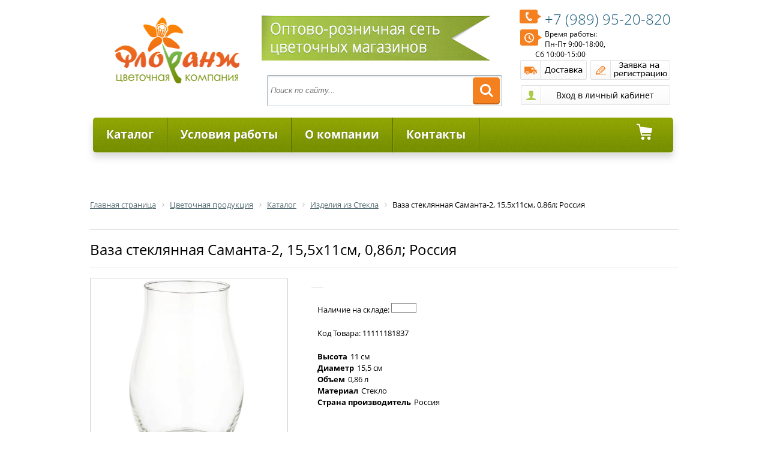

--- FILE ---
content_type: text/html
request_url: http://florangopt.ru/catalog/izdeliya_iz_stekla/vaza_steklyannaya_samanta_2_15_5kh11sm_0_86l_rossiya/
body_size: 13413
content:
<!DOCTYPE html>
<html xmlns="http://www.w3.org/1999/xhtml" xml:lang="ru" lang="ru">
<head>
	<meta http-equiv="X-UA-Compatible" content="IE=edge" />
	<meta name="viewport" content="user-scalable=no, initial-scale=1.0, maximum-scale=1.0, width=device-width">
	<link rel="shortcut icon" type="image/x-icon" href="/favicon.ico" />
	<link href='https://fonts.googleapis.com/css?family=Open+Sans:400,600&subset=cyrillic,latin' rel='stylesheet'>
	<meta http-equiv="Content-Type" content="text/html; charset=UTF-8" />
<meta name="robots" content="index, follow" />
<meta name="keywords" content="Ваза стеклянная Саманта-2, 15,5х11см, 0,86л; Россия, купить Ваза стеклянная Саманта-2, 15,5х11см, 0,86л; Россия, приобрести Ваза стеклянная Саманта-2, 15,5х11см, 0,86л; Россия, Ваза стеклянная Саманта-2, 15,5х11см, 0,86л; Россия в различных цветах, Ваза стеклянная Саманта-2, 15,5х11см, 0,86л; Россия от дистрибьютора" />
<meta name="description" content="Ваза стеклянная Саманта-2, 15,5х11см, 0,86л; Россия - ваза Саманта-2 155мм/110мм 1590 в магазине Флоранж" />
<meta http-equiv="Content-Type" content="text/html; charset=UTF-8" />
<meta name="robots" content="index, follow" />
<meta name="keywords" content="Ваза стеклянная Саманта-2, 15,5х11см, 0,86л; Россия, купить Ваза стеклянная Саманта-2, 15,5х11см, 0,86л; Россия, приобрести Ваза стеклянная Саманта-2, 15,5х11см, 0,86л; Россия, Ваза стеклянная Саманта-2, 15,5х11см, 0,86л; Россия в различных цветах, Ваза стеклянная Саманта-2, 15,5х11см, 0,86л; Россия от дистрибьютора" />
<meta name="description" content="Ваза стеклянная Саманта-2, 15,5х11см, 0,86л; Россия - ваза Саманта-2 155мм/110мм 1590 в магазине Флоранж" />
<script data-skip-moving="true">(function(w, d) {var v = w.frameCacheVars = {"CACHE_MODE":"HTMLCACHE","storageBlocks":[],"dynamicBlocks":{"login-line":"3c53cf9a701a","8k8aZS":"dd6bc1017a50","bx_cart_block":"46cba813ce12","Ci2eX8":"d41d8cd98f00"},"AUTO_UPDATE":true,"AUTO_UPDATE_TTL":120,"version":2};var inv = false;if (v.AUTO_UPDATE === false){if (v.AUTO_UPDATE_TTL && v.AUTO_UPDATE_TTL > 0){var lm = Date.parse(d.lastModified);if (!isNaN(lm)){var td = new Date().getTime();if ((lm + v.AUTO_UPDATE_TTL * 1000) >= td){w.frameRequestStart = false;w.preventAutoUpdate = true;return;}inv = true;}}else{w.frameRequestStart = false;w.preventAutoUpdate = true;return;}}var r = w.XMLHttpRequest ? new XMLHttpRequest() : (w.ActiveXObject ? new w.ActiveXObject("Microsoft.XMLHTTP") : null);if (!r) { return; }w.frameRequestStart = true;var m = v.CACHE_MODE; var l = w.location; var x = new Date().getTime();var q = "?bxrand=" + x + (l.search.length > 0 ? "&" + l.search.substring(1) : "");var u = l.protocol + "//" + l.host + l.pathname + q;r.open("GET", u, true);r.setRequestHeader("BX-ACTION-TYPE", "get_dynamic");r.setRequestHeader("X-Bitrix-Composite", "get_dynamic");r.setRequestHeader("BX-CACHE-MODE", m);r.setRequestHeader("BX-CACHE-BLOCKS", v.dynamicBlocks ? JSON.stringify(v.dynamicBlocks) : "");if (inv){r.setRequestHeader("BX-INVALIDATE-CACHE", "Y");}try { r.setRequestHeader("BX-REF", d.referrer || "");} catch(e) {}if (m === "APPCACHE"){r.setRequestHeader("BX-APPCACHE-PARAMS", JSON.stringify(v.PARAMS));r.setRequestHeader("BX-APPCACHE-URL", v.PAGE_URL ? v.PAGE_URL : "");}r.onreadystatechange = function() {if (r.readyState != 4) { return; }var a = r.getResponseHeader("BX-RAND");var b = w.BX && w.BX.frameCache ? w.BX.frameCache : false;if (a != x || !((r.status >= 200 && r.status < 300) || r.status === 304 || r.status === 1223 || r.status === 0)){var f = {error:true, reason:a!=x?"bad_rand":"bad_status", url:u, xhr:r, status:r.status};if (w.BX && w.BX.ready && b){BX.ready(function() {setTimeout(function(){BX.onCustomEvent("onFrameDataRequestFail", [f]);}, 0);});}w.frameRequestFail = f;return;}if (b){b.onFrameDataReceived(r.responseText);if (!w.frameUpdateInvoked){b.update(false);}w.frameUpdateInvoked = true;}else{w.frameDataString = r.responseText;}};r.send();var p = w.performance;if (p && p.addEventListener && p.getEntries && p.setResourceTimingBufferSize){var e = 'resourcetimingbufferfull';var h = function() {if (w.BX && w.BX.frameCache && w.BX.frameCache.frameDataInserted){p.removeEventListener(e, h);}else {p.setResourceTimingBufferSize(p.getEntries().length + 50);}};p.addEventListener(e, h);}})(window, document);</script>


<link href="/bitrix/js/ui/design-tokens/dist/ui.design-tokens.min.css?174278861223463"  rel="stylesheet" />
<link href="/bitrix/js/ui/fonts/opensans/ui.font.opensans.min.css?17391757562320"  rel="stylesheet" />
<link href="/bitrix/js/main/popup/dist/main.popup.bundle.min.css?174278885426589"  rel="stylesheet" />
<link href="/bitrix/templates/eshop_adapt_green/components/bitrix/catalog/flora/style.css?16705647281489"  rel="stylesheet" />
<link href="/bitrix/templates/eshop_adapt_green/components/bitrix/catalog/flora/bitrix/catalog.element/.default/style.css?167056472834055"  rel="stylesheet" />
<link href="/bitrix/templates/eshop_adapt_green/components/bitrix/catalog/flora/bitrix/catalog.element/.default/themes/green/style.css?16705647284974"  rel="stylesheet" />
<link href="/bitrix/components/bitrix/catalog.recommended.products/templates/.default/style.min.css?167056463226402"  rel="stylesheet" />
<link href="/bitrix/templates/eshop_adapt_green/components/bitrix/search.title/flora/style.css?16705647292984"  data-template-style="true"  rel="stylesheet" />
<link href="/bitrix/templates/eshop_adapt_green/components/bitrix/system.auth.form/flora/style.css?1670564729539"  data-template-style="true"  rel="stylesheet" />
<link href="/bitrix/templates/eshop_adapt_green/components/bitrix/system.auth.form/eshop_adapt_auth/style.css?16705647298646"  data-template-style="true"  rel="stylesheet" />
<link href="/bitrix/templates/eshop_adapt_green/components/bitrix/menu/catalog_florange/style.css?16705647289630"  data-template-style="true"  rel="stylesheet" />
<link href="/bitrix/templates/eshop_adapt_green/components/bitrix/menu/catalog_florange/themes/green/colors.css?16705647282180"  data-template-style="true"  rel="stylesheet" />
<link href="/bitrix/templates/eshop_adapt_green/components/bitrix/sale.basket.basket.rsline/menu_cart/style.css?16705647288979"  data-template-style="true"  rel="stylesheet" />
<link href="/bitrix/components/bitrix/breadcrumb/templates/.default/style.min.css?1670564631467"  data-template-style="true"  rel="stylesheet" />
<link href="/bitrix/components/bitrix/catalog.viewed.products/templates/.default/style.min.css?167056463228208"  data-template-style="true"  rel="stylesheet" />
<link href="/bitrix/templates/eshop_adapt_green/components/bitrix/menu/bottom_menu/style.css?16705647281688"  data-template-style="true"  rel="stylesheet" />
<link href="/bitrix/templates/eshop_adapt_green/styles.css?169708388812790"  data-template-style="true"  rel="stylesheet" />
<link href="/bitrix/templates/eshop_adapt_green/template_styles.css?169708388831633"  data-template-style="true"  rel="stylesheet" />
<script>if(!window.BX)window.BX={};if(!window.BX.message)window.BX.message=function(mess){if(typeof mess==='object'){for(let i in mess) {BX.message[i]=mess[i];} return true;}};</script>
<script>(window.BX||top.BX).message({"JS_CORE_LOADING":"Загрузка...","JS_CORE_NO_DATA":"- Нет данных -","JS_CORE_WINDOW_CLOSE":"Закрыть","JS_CORE_WINDOW_EXPAND":"Развернуть","JS_CORE_WINDOW_NARROW":"Свернуть в окно","JS_CORE_WINDOW_SAVE":"Сохранить","JS_CORE_WINDOW_CANCEL":"Отменить","JS_CORE_WINDOW_CONTINUE":"Продолжить","JS_CORE_H":"ч","JS_CORE_M":"м","JS_CORE_S":"с","JSADM_AI_HIDE_EXTRA":"Скрыть лишние","JSADM_AI_ALL_NOTIF":"Показать все","JSADM_AUTH_REQ":"Требуется авторизация!","JS_CORE_WINDOW_AUTH":"Войти","JS_CORE_IMAGE_FULL":"Полный размер"});</script>

<script src="/bitrix/js/main/core/core.min.js?1742788890225353"></script>

<script>BX.Runtime.registerExtension({"name":"main.core","namespace":"BX","loaded":true});</script>
<script>BX.setJSList(["\/bitrix\/js\/main\/core\/core_ajax.js","\/bitrix\/js\/main\/core\/core_promise.js","\/bitrix\/js\/main\/polyfill\/promise\/js\/promise.js","\/bitrix\/js\/main\/loadext\/loadext.js","\/bitrix\/js\/main\/loadext\/extension.js","\/bitrix\/js\/main\/polyfill\/promise\/js\/promise.js","\/bitrix\/js\/main\/polyfill\/find\/js\/find.js","\/bitrix\/js\/main\/polyfill\/includes\/js\/includes.js","\/bitrix\/js\/main\/polyfill\/matches\/js\/matches.js","\/bitrix\/js\/ui\/polyfill\/closest\/js\/closest.js","\/bitrix\/js\/main\/polyfill\/fill\/main.polyfill.fill.js","\/bitrix\/js\/main\/polyfill\/find\/js\/find.js","\/bitrix\/js\/main\/polyfill\/matches\/js\/matches.js","\/bitrix\/js\/main\/polyfill\/core\/dist\/polyfill.bundle.js","\/bitrix\/js\/main\/core\/core.js","\/bitrix\/js\/main\/polyfill\/intersectionobserver\/js\/intersectionobserver.js","\/bitrix\/js\/main\/lazyload\/dist\/lazyload.bundle.js","\/bitrix\/js\/main\/polyfill\/core\/dist\/polyfill.bundle.js","\/bitrix\/js\/main\/parambag\/dist\/parambag.bundle.js"]);
</script>
<script>BX.Runtime.registerExtension({"name":"ui.dexie","namespace":"BX.Dexie3","loaded":true});</script>
<script>BX.Runtime.registerExtension({"name":"ls","namespace":"window","loaded":true});</script>
<script>BX.Runtime.registerExtension({"name":"fx","namespace":"window","loaded":true});</script>
<script>BX.Runtime.registerExtension({"name":"fc","namespace":"window","loaded":true});</script>
<script>BX.Runtime.registerExtension({"name":"jquery","namespace":"window","loaded":true});</script>
<script>BX.Runtime.registerExtension({"name":"ui.design-tokens","namespace":"window","loaded":true});</script>
<script>BX.Runtime.registerExtension({"name":"ui.fonts.opensans","namespace":"window","loaded":true});</script>
<script>BX.Runtime.registerExtension({"name":"main.popup","namespace":"BX.Main","loaded":true});</script>
<script>BX.Runtime.registerExtension({"name":"popup","namespace":"window","loaded":true});</script>
<script type="extension/settings" data-extension="currency.currency-core">{"region":"ru"}</script>
<script>BX.Runtime.registerExtension({"name":"currency.currency-core","namespace":"BX.Currency","loaded":true});</script>
<script>BX.Runtime.registerExtension({"name":"currency","namespace":"window","loaded":true});</script>
<script>(window.BX||top.BX).message({"LANGUAGE_ID":"ru","FORMAT_DATE":"DD.MM.YYYY","FORMAT_DATETIME":"DD.MM.YYYY HH:MI:SS","COOKIE_PREFIX":"FLORANG_SM","SERVER_TZ_OFFSET":"10800","UTF_MODE":"Y","SITE_ID":"s1","SITE_DIR":"\/"});</script>


<script src="/bitrix/js/ui/dexie/dist/dexie3.bundle.min.js?174278856588274"></script>
<script src="/bitrix/js/main/core/core_ls.min.js?17427888542683"></script>
<script src="/bitrix/js/main/core/core_fx.min.js?16705646549768"></script>
<script src="/bitrix/js/main/core/core_frame_cache.min.js?174278885411132"></script>
<script src="/bitrix/js/main/jquery/jquery-1.12.4.min.js?167056465797163"></script>
<script src="/bitrix/js/main/rsasecurity.min.js?167056465713967"></script>
<script src="/bitrix/js/main/popup/dist/main.popup.bundle.min.js?174278885465924"></script>
<script src="/bitrix/js/currency/currency-core/dist/currency-core.bundle.min.js?17427884224569"></script>
<script src="/bitrix/js/currency/core_currency.min.js?1742788422835"></script>


<script src="/bitrix/templates/eshop_adapt_green/script.js?16705647291634"></script>
<script src="/bitrix/components/bitrix/search.title/script.min.js?17442576746543"></script>
<script src="/bitrix/templates/eshop_adapt_green/components/bitrix/menu/catalog_florange/script.js?16705647285310"></script>
<script src="/bitrix/templates/eshop_adapt_green/components/bitrix/sale.basket.basket.rsline/menu_cart/script.js?16705647284656"></script>
<script src="/bitrix/components/bitrix/catalog.viewed.products/templates/.default/script.min.js?167056463221271"></script>
<script src="/bitrix/templates/eshop_adapt_green/components/bitrix/catalog/flora/bitrix/catalog.element/.default/script.js?167056472872229"></script>

	<link rel="stylesheet" href="/bitrix/templates/eshop_adapt_green/colors.css?16705647298575" />
		<title>Каталог Ваза стеклянная Саманта-2, 15,5х11см, 0,86л; Россия от магазина Флоранж</title>
</head>
<body>
<div id="panel"></div>
<div class="wrap" id="bx_eshop_wrap">
	<div class="header_wrap">
		<div class="header_wrap_container">
			<div class="header_inner" style="980px;">
				
									<a class="site_title" href="/" itemprop = "name">
					&nbsp;&nbsp;<img width="208" alt="logo.png" src="/upload/medialibrary/07c/07c7e14d77106c4134663902353cfaf2.png" height="120" title="Цветочная Компания Флоранж"><br>					</a>
				    
				 <div class="header_inner_container_one">
					
						<img width="412" alt="lenta.png" src="/upload/medialibrary/796/7969d6da6f783c4c6fc6433f3a4db9cc.png" height="80" title="Оптово-розничная сеть Флоранж Уфа"><br>						
						<div id="search" class="bx_search_container">
	<form action="/catalog/">
		<div class="bx_field">
			<input id="title-search-input" type="text" name="q" value="" autocomplete="off" placeholder="Поиск по сайту..." class="bx_input_text"/>
			<input name="s" type="submit" value="" class="bx_input_submit"/>
		</div>
	</form>
</div>
<script>
	BX.ready(function(){
		new JCTitleSearch({
			'AJAX_PAGE' : '/catalog/izdeliya_iz_stekla/vaza_steklyannaya_samanta_2_15_5kh11sm_0_86l_rossiya/',
			'CONTAINER_ID': 'search',
			'INPUT_ID': 'title-search-input',
			'MIN_QUERY_LEN': 2
		});
	});
</script>


				</div>

				<div class="header_inner_container_two">
					<div class="header_inner_include_aria">
							<span style="display: inline-block;padding-top: 7px;"><a style="text-decoration: none;" href="/about/contacts/" itemprop = "telephone">
							<span class="rs_tel"><img src="/upload/medialibrary/1b3/1b3bd3f0be9afd94c7103f1a6cb980d6.png" title="Телефон" alt="Телефон" align="left">+7 (989)  95-20-820 </span></a>
							</span>
							<img alt="Время работы" src="/upload/medialibrary/5f5/5f5959097593b0215e54ce25acee9297.png" title="Время работы" align="left">Время работы: <br>
 Пн-Пт 9:00-18:00, <br>
&nbsp;&nbsp;&nbsp;&nbsp;&nbsp;&nbsp;&nbsp;&nbsp;&nbsp; Сб 10:00-15:00&nbsp; <br>
 <a href="/about/delivery/" class="but_dost"></a> <a href="/zayavka-na-registratsiyu.php" class="but_regist"></a>							
							
<script>
top.BX.defer(top.rsasec_form_bind)({"formid":"system_auth_form6zOYVN","key":{"M":"vSHb8fnkL3dbVwCFSPyb6Jzul1RZwkf68Orgg36oZLwaJ6jh2MCkB3NuzzLbF4ZUX0Uxp1pJeLoCDP8Byvh5JDmdQlG1iRPaJQJjDJPd5x51Im0jiXmBbNI5FRIsj9u8ZVZrPf02eQ26tpXeeqmsP7eak7gUnOUZgQGYncp316M=","E":"AQAB","chunk":128},"rsa_rand":"4ka0l4aj7ss8jleuo4a7","params":["USER_PASSWORD"]});
</script>
<div class="bx_login_block">
	<span id="login-line">
			<span id="login_stat_line">
			<a class="bx_login_top_inline_link" href="javascript:void(0)" onclick="openAuthorizePopup()">Войти</a>
							<a class="bx_login_top_inline_link" href="/login/?register=yes&amp;backurl=%2Fcatalog%2Fizdeliya_iz_stekla%2Fvaza_steklyannaya_samanta_2_15_5kh11sm_0_86l_rossiya%2F" >Регистрация</a>
					</span>

		<script>
			var userName = BX.localStorage.get("eshop_user_name");

			if (userName)
			{
				setTimeout(function(){
					BX("login_stat_line").innerHTML = "";
					BX("login_stat_line").appendChild(BX.create("a",
						{
							text:userName,
							attrs:{className:"bx_login_top_inline_link", href:""}
						}
					));
					BX("login_stat_line").appendChild(BX.create("a",
						{
							html:"Выйти",
							attrs:{className:"bx_login_top_inline_link", href:"/catalog/izdeliya_iz_stekla/vaza_steklyannaya_samanta_2_15_5kh11sm_0_86l_rossiya/?logout=yes"}
						}
					));
				}, 1);
			}
		</script>
		</span>
</div>


<div id="bx_auth_popup_form" style="display:none;" class="bx_login_popup_form">
	
<script>
top.BX.defer(top.rsasec_form_bind)({"formid":"system_auth_formPqgS8z","key":{"M":"vSHb8fnkL3dbVwCFSPyb6Jzul1RZwkf68Orgg36oZLwaJ6jh2MCkB3NuzzLbF4ZUX0Uxp1pJeLoCDP8Byvh5JDmdQlG1iRPaJQJjDJPd5x51Im0jiXmBbNI5FRIsj9u8ZVZrPf02eQ26tpXeeqmsP7eak7gUnOUZgQGYncp316M=","E":"AQAB","chunk":128},"rsa_rand":"4ka0l4aj7ss8jleuo4a7","params":["USER_PASSWORD"]});
</script>
<div id="bxdynamic_8k8aZS_start" style="display:none"></div><div class="login_page">
		
	<form name="system_auth_formPqgS8z" method="post" target="_top" action="/auth/" class="bx_auth_form">
		<input type="hidden" name="AUTH_FORM" value="Y" />
		<input type="hidden" name="TYPE" value="AUTH" />
				<input type="hidden" name="backurl" value="/catalog/izdeliya_iz_stekla/vaza_steklyannaya_samanta_2_15_5kh11sm_0_86l_rossiya/" />
				
		<strong>Войти</strong><br>
		<input class="input_text_style" type="text" name="USER_LOGIN" maxlength="255" value="" /><br><br>
		<strong>Пароль:</strong><br>
		<input class="input_text_style" type="password" name="USER_PASSWORD" maxlength="255" /><br>

				<span style="display:block;height:7px;"></span>
					<span class="rememberme"><input type="checkbox" id="USER_REMEMBER" name="USER_REMEMBER" value="Y" checked/>Запомнить меня</span>
		
		<br><br><input type="submit" name="Login" class="bt_blue big shadow" value="Войти" />
	</form>
</div>
<script type="text/javascript">
try{document.form_auth.USER_LOGIN.focus();}catch(e){}
</script>

<div id="bxdynamic_8k8aZS_end" style="display:none"></div></div>

<script>
	function openAuthorizePopup()
	{
		var authPopup = BX.PopupWindowManager.create("AuthorizePopup", null, {
			autoHide: true,
			//	zIndex: 0,
			offsetLeft: 0,
			offsetTop: 0,
			overlay : true,
			draggable: {restrict:true},
			closeByEsc: true,
			closeIcon: { right : "12px", top : "10px"},
			content: '<div style="width:400px;height:400px; text-align: center;"><span style="position:absolute;left:50%; top:50%"><img src="/bitrix/templates/eshop_adapt_green/components/bitrix/system.auth.form/flora/images/wait.gif"/></span></div>',
			events: {
				onAfterPopupShow: function()
				{
					this.setContent(BX("bx_auth_popup_form"));
				}
			}
		});

		authPopup.show();
	}
</script>
					</div>
				</div>

				<div class="clb"></div>


												<div class="bx_horizontal_menu_advaced bx_green" id="catalog_menu_LkGdQn" style="width: 967px;">
	<ul id="ul_catalog_menu_LkGdQn">
	     <!-- first level-->
				<li onmouseover="BX.CatalogMenu.itemOver(this);" onmouseout="BX.CatalogMenu.itemOut(this)" class="bx_hma_one_lvl  dropdown">
			
									<a href="#" class="rs_link_menu first_link" >
								Каталог						</a>
				     
	
				
				
								<div class="bx_children_container b3 animate">
								<div class="bx_children_block">
					<ul>
					  <!-- second level-->
						<li class="parent">
							<a  href="/catalog/upakovochnye_materialy/"  class="mn_upakovochnye_materialy"   >
							
    															
								Упаковочные Материалы							</a>
													<ul>
								<!-- third level-->
								<li style="margin-left: -20px;">
									<a href="/catalog/sumki_korobki_dekorativnye_yashchiki/"  data-picture="">
										Сумки, коробки, декоративные ящики									</a>
								</li>
								<!-- third level-->
								<li style="margin-left: -20px;">
									<a href="/catalog/lenty/"  data-picture="">
										Ленты									</a>
								</li>
								<!-- third level-->
								<li style="margin-left: -20px;">
									<a href="/catalog/pakety/"  data-picture="">
										Пакеты									</a>
								</li>
								<!-- third level-->
								<li style="margin-left: -20px;">
									<a href="/catalog/rulony/"  data-picture="">
										Рулоны									</a>
								</li>
								<!-- third level-->
								<li style="margin-left: -20px;">
									<a href="/catalog/karkasy_manzhetki/"  data-picture="">
										Каркасы Манжетки									</a>
								</li>
														</ul>
												</li>
					  <!-- second level-->
						<li class="parent">
							<a  href="/catalog/izdeliya_iz_stekla/"  class="mn_izdeliya_iz_stekla"   >
							
    															
								Изделия из Стекла							</a>
													<ul>
								<!-- third level-->
								<li style="margin-left: -20px;">
									<a href="/catalog/kashpo_gorshki/"  data-picture="">
										Кашпо, горшки									</a>
								</li>
								<!-- third level-->
								<li style="margin-left: -20px;">
									<a href="/catalog/vazy/"  data-picture="">
										Вазы									</a>
								</li>
								<!-- third level-->
								<li style="margin-left: -20px;">
									<a href="/catalog/steklo_v_metalle/"  data-picture="">
										Стекло в металле									</a>
								</li>
								<!-- third level-->
								<li style="margin-left: -20px;">
									<a href="/catalog/prochee_steklo/"  data-picture="">
										Прочее стекло									</a>
								</li>
														</ul>
												</li>
					  <!-- second level-->
						<li class="parent">
							<a  href="/catalog/izdeliya_iz_keramiki/"  class="mn_izdeliya_iz_keramiki"   >
							
    															
								Изделия из Керамики							</a>
													<ul>
								<!-- third level-->
								<li style="margin-left: -20px;">
									<a href="/catalog/kashpo/"  data-picture="">
										Кашпо									</a>
								</li>
								<!-- third level-->
								<li style="margin-left: -20px;">
									<a href="/catalog/gorshki/"  data-picture="">
										Горшки									</a>
								</li>
								<!-- third level-->
								<li style="margin-left: -20px;">
									<a href="/catalog/vazy_1/"  data-picture="">
										Вазы									</a>
								</li>
														</ul>
												</li>
					  <!-- second level-->
						<li class="parent">
							<a  href="/catalog/izdeliya_iz_plastika/"  class="mn_izdeliya_iz_plastika"   >
							
    															
								Изделия из Пластика							</a>
													<ul>
								<!-- third level-->
								<li style="margin-left: -20px;">
									<a href="/catalog/kashpo_gorshki_1/"  data-picture="">
										Кашпо, горшки									</a>
								</li>
								<!-- third level-->
								<li style="margin-left: -20px;">
									<a href="/catalog/vazony/"  data-picture="">
										Вазоны									</a>
								</li>
								<!-- third level-->
								<li style="margin-left: -20px;">
									<a href="/catalog/balkonnye_yashchiki/"  data-picture="">
										Балконные Ящики									</a>
								</li>
														</ul>
												</li>
										</ul>
				</div>
								<div class="bx_children_block">
					<ul>
					  <!-- second level-->
						<li class="parent">
							<a  href="/catalog/aksessuary_i_instrumenty_dlya_floristov/"  class="mn_aksessuary_i_instrumenty_dlya_floristov"   >
							
    															
								Аксессуары и Инструменты для Флористов							</a>
													<ul>
								<!-- third level-->
								<li style="margin-left: -20px;">
									<a href="/catalog/sypuchiy_material/"  data-picture="">
										Сыпучий материал									</a>
								</li>
								<!-- third level-->
								<li style="margin-left: -20px;">
									<a href="/catalog/vstavki_prishchepki_lipuchki/"  data-picture="">
										Вставки, Прищепки, Липучки									</a>
								</li>
								<!-- third level-->
								<li style="margin-left: -20px;">
									<a href="/catalog/busy_bulavki/"  data-picture="">
										Бусы, Булавки									</a>
								</li>
								<!-- third level-->
								<li style="margin-left: -20px;">
									<a href="/catalog/floristicheskiy_dekor/"  data-picture="">
										Флористический Декор									</a>
								</li>
								<!-- third level-->
								<li style="margin-left: -20px;">
									<a href="/catalog/piaflor_portbuketnitsy/"  data-picture="">
										Пиафлор, портбукетницы									</a>
								</li>
								<!-- third level-->
								<li style="margin-left: -20px;">
									<a href="/catalog/instrumenty_dlya_floristov/"  data-picture="">
										Инструменты для флористов									</a>
								</li>
								<!-- third level-->
								<li style="margin-left: -20px;">
									<a href="/catalog/kraska_dlya_tsvetov/"  data-picture="">
										Краска для цветов									</a>
								</li>
								<!-- third level-->
								<li style="margin-left: -20px;">
									<a href="/catalog/raskhodnye_materialy_dlya_floristov/"  data-picture="">
										Расходные материалы для флористов									</a>
								</li>
								<!-- third level-->
								<li style="margin-left: -20px;">
									<a href="/catalog/suveniry_igrushki_iskusstvennye_tsvety_otkrytki/"  data-picture="">
										Сувениры, игрушки, искусственные цветы, открытки									</a>
								</li>
								<!-- third level-->
								<li style="margin-left: -20px;">
									<a href="/catalog/novyy_god/"  data-picture="">
										Новый год									</a>
								</li>
														</ul>
												</li>
					  <!-- second level-->
						<li class="parent">
							<a  href="/catalog/posadochnyy_material/"  class="mn_posadochnyy_material"   >
							
    															
								Посадочный Материал							</a>
													<ul>
								<!-- third level-->
								<li style="margin-left: -20px;">
									<a href="/catalog/gazony/"  data-picture="">
										Газоны									</a>
								</li>
								<!-- third level-->
								<li style="margin-left: -20px;">
									<a href="/catalog/rassada/"  data-picture="">
										Рассада									</a>
								</li>
								<!-- third level-->
								<li style="margin-left: -20px;">
									<a href="/catalog/semena_ovoshchi/"  data-picture="">
										Семена Овощи									</a>
								</li>
								<!-- third level-->
								<li style="margin-left: -20px;">
									<a href="/catalog/semena_tsvety/"  data-picture="">
										Семена Цветы									</a>
								</li>
								<!-- third level-->
								<li style="margin-left: -20px;">
									<a href="/catalog/semena_zelen/"  data-picture="">
										Семена Зелень									</a>
								</li>
														</ul>
												</li>
					  <!-- second level-->
						<li class="parent">
							<a  href="/catalog/pletenye_izdeliya/"  class="mn_pletenye_izdeliya"   >
							
    															
								Плетеные Изделия							</a>
													<ul>
								<!-- third level-->
								<li style="margin-left: -20px;">
									<a href="/catalog/kashpo_1/"  data-picture="">
										Кашпо									</a>
								</li>
								<!-- third level-->
								<li style="margin-left: -20px;">
									<a href="/catalog/korziny/"  data-picture="">
										Корзины									</a>
								</li>
														</ul>
												</li>
										</ul>
				</div>
								<div class="bx_children_block">
					<ul>
					  <!-- second level-->
						<li class="parent">
							<a  href="/catalog/tovary_dlya_doma/"  class="mn_tovary_dlya_doma"   >
							
    															
								Товары Для Дома							</a>
													<ul>
								<!-- third level-->
								<li style="margin-left: -20px;">
									<a href="/catalog/grunty/"  data-picture="">
										Грунты									</a>
								</li>
								<!-- third level-->
								<li style="margin-left: -20px;">
									<a href="/catalog/udobreniya/"  data-picture="">
										Удобрения									</a>
								</li>
								<!-- third level-->
								<li style="margin-left: -20px;">
									<a href="/catalog/sredstva_zashchity/"  data-picture="">
										Средства Защиты									</a>
								</li>
								<!-- third level-->
								<li style="margin-left: -20px;">
									<a href="/catalog/drenazhi/"  data-picture="">
										Дренажи									</a>
								</li>
								<!-- third level-->
								<li style="margin-left: -20px;">
									<a href="/catalog/opory/"  data-picture="">
										Опоры									</a>
								</li>
								<!-- third level-->
								<li style="margin-left: -20px;">
									<a href="/catalog/substraty/"  data-picture="">
										Субстраты									</a>
								</li>
								<!-- third level-->
								<li style="margin-left: -20px;">
									<a href="/catalog/podstavki_dlya_tsvetov/"  data-picture="">
										Подставки для Цветов									</a>
								</li>
								<!-- third level-->
								<li style="margin-left: -20px;">
									<a href="/catalog/opryskivateli_leyki/"  data-picture="">
										Опрыскиватели, лейки									</a>
								</li>
														</ul>
												</li>
					  <!-- second level-->
						<li class="parent">
							<a  href="/catalog/tovary_dlya_sada/"  class="mn_tovary_dlya_sada"   >
							
    															
								Товары Для сада							</a>
													<ul>
								<!-- third level-->
								<li style="margin-left: -20px;">
									<a href="/catalog/grunty_1/"  data-picture="">
										Грунты									</a>
								</li>
								<!-- third level-->
								<li style="margin-left: -20px;">
									<a href="/catalog/udobreniya_1/"  data-picture="">
										Удобрения									</a>
								</li>
								<!-- third level-->
								<li style="margin-left: -20px;">
									<a href="/catalog/sredstva_zashchity_1/"  data-picture="">
										Средства Защиты									</a>
								</li>
								<!-- third level-->
								<li style="margin-left: -20px;">
									<a href="/catalog/torfyanye_gorshki/"  data-picture="">
										Торфяные горшки									</a>
								</li>
								<!-- third level-->
								<li style="margin-left: -20px;">
									<a href="/catalog/sadovyy_inventar_i_instrumenty/"  data-picture="">
										Садовый инвентарь и инструменты									</a>
								</li>
														</ul>
												</li>
										</ul>
				</div>
												<div style="clear: both;"></div>
			</div>
				 
		</li>
	     <!-- first level-->
				<li onmouseover="BX.CatalogMenu.itemOver(this);" onmouseout="BX.CatalogMenu.itemOut(this)" class="bx_hma_one_lvl ">
			
									<a href="/about/usloviya-raboty/"  class="rs_link_menu" >
							Условия работы						</a>
			    	 
	
				
				
							 
		</li>
	     <!-- first level-->
				<li onmouseover="BX.CatalogMenu.itemOver(this);" onmouseout="BX.CatalogMenu.itemOut(this)" class="bx_hma_one_lvl ">
			
									<a href="/about/"  class="rs_link_menu" >
							О компании						</a>
			    	 
	
				
				
							 
		</li>
	     <!-- first level-->
				<li onmouseover="BX.CatalogMenu.itemOver(this);" onmouseout="BX.CatalogMenu.itemOut(this)" class="bx_hma_one_lvl ">
			
									<a href="/about/contacts/"  class="rs_link_menu" >
							Контакты						</a>
			    	 
	
				
				
							 
		</li>
		</ul>
	<div class="bx_hma_one_lvl rs_cart">
	
<script>
	var bx_cart_block1 = new BitrixSmallCart;
</script>

<a id="bx_cart_block1"  href="/personal/cart/" class="basket_menu rs_link_menu last_link">
	


	
	<span>
					0 товаров			На сумму						0 руб.						</span>
	
</a>

<script>
	bx_cart_block1.siteId       = 's1';
	bx_cart_block1.cartId       = 'bx_cart_block1';
	bx_cart_block1.ajaxPath     = '/bitrix/components/bitrix/sale.basket.basket.rsline/ajax.php';
	bx_cart_block1.templateName = 'menu_cart';
	bx_cart_block1.arParams     =  {'PATH_TO_BASKET':'/personal/cart/','PATH_TO_PERSONAL':'/personal/','SHOW_PERSONAL_LINK':'N','SHOW_NUM_PRODUCTS':'Y','SHOW_TOTAL_PRICE':'Y','SHOW_PRODUCTS':'N','POSITION_FIXED':'N','SHOW_EMPTY_VALUES':'Y','SHOW_AUTHOR':'N','PATH_TO_REGISTER':'/login/','PATH_TO_PROFILE':'/personal/','CACHE_TYPE':'A','PATH_TO_ORDER':'={SITE_DIR.&quot;personal/order/make/&quot;}','SHOW_DELAY':'Y','SHOW_NOTAVAIL':'Y','SHOW_SUBSCRIBE':'Y','SHOW_IMAGE':'Y','SHOW_PRICE':'Y','SHOW_SUMMARY':'Y','POSITION_VERTICAL':'top','POSITION_HORIZONTAL':'right','AJAX':'N','~PATH_TO_BASKET':'/personal/cart/','~PATH_TO_PERSONAL':'/personal/','~SHOW_PERSONAL_LINK':'N','~SHOW_NUM_PRODUCTS':'Y','~SHOW_TOTAL_PRICE':'Y','~SHOW_PRODUCTS':'N','~POSITION_FIXED':'N','~SHOW_EMPTY_VALUES':'Y','~SHOW_AUTHOR':'N','~PATH_TO_REGISTER':'/login/','~PATH_TO_PROFILE':'/personal/','~CACHE_TYPE':'A','~PATH_TO_ORDER':'={SITE_DIR.\"personal/order/make/\"}','~SHOW_DELAY':'Y','~SHOW_NOTAVAIL':'Y','~SHOW_SUBSCRIBE':'Y','~SHOW_IMAGE':'Y','~SHOW_PRICE':'Y','~SHOW_SUMMARY':'Y','~POSITION_VERTICAL':'top','~POSITION_HORIZONTAL':'right','~AJAX':'N','cartId':'bx_cart_block1'};
	bx_cart_block1.closeMessage = 'Скрыть';
	bx_cart_block1.openMessage  = 'Раскрыть';
	bx_cart_block1.activate();
</script>
	</div>
						
	<div style="clear: both;"></div>
</div>



<script>
	BX.ready(function () {
		window.obj_catalog_menu_LkGdQn = new BX.Main.Menu.CatalogHorizontal('catalog_menu_LkGdQn');
	});
</script>											

			</div>  <!-- //header_inner -->
			

		</div> <!-- //header_wrap_container -->
	</div> <!-- //header_wrap -->

		
	<div class="workarea_wrap">
		<div class="worakarea_wrap_container workarea grid">
			<div id="navigation">
				<link href="/bitrix/css/main/font-awesome.css?167056464428777" rel="stylesheet" />
<div class="bx-breadcrumb" itemscope itemtype="http://schema.org/BreadcrumbList">
			<div class="bx-breadcrumb-item" id="bx_breadcrumb_0" itemprop="itemListElement" itemscope itemtype="http://schema.org/ListItem">
				
				<a href="/" title="Главная страница" itemprop="item">
					<span itemprop="name">Главная страница</span>
				</a>
				<meta itemprop="position" content="1" />
			</div>
			<div class="bx-breadcrumb-item" id="bx_breadcrumb_1" itemprop="itemListElement" itemscope itemtype="http://schema.org/ListItem">
				<i class="fa fa-angle-right"></i>
				<a href="/catalog/" title="Цветочная продукция" itemprop="item">
					<span itemprop="name">Цветочная продукция</span>
				</a>
				<meta itemprop="position" content="2" />
			</div>
			<div class="bx-breadcrumb-item" id="bx_breadcrumb_2" itemprop="itemListElement" itemscope itemtype="http://schema.org/ListItem">
				<i class="fa fa-angle-right"></i>
				<a href="/catalog/katalog/" title="Каталог" itemprop="item">
					<span itemprop="name">Каталог</span>
				</a>
				<meta itemprop="position" content="3" />
			</div>
			<div class="bx-breadcrumb-item" id="bx_breadcrumb_3" itemprop="itemListElement" itemscope itemtype="http://schema.org/ListItem">
				<i class="fa fa-angle-right"></i>
				<a href="/catalog/izdeliya_iz_stekla/" title="Изделия из Стекла" itemprop="item">
					<span itemprop="name">Изделия из Стекла</span>
				</a>
				<meta itemprop="position" content="4" />
			</div>
			<div class="bx-breadcrumb-item">
				<i class="fa fa-angle-right"></i>
				<span>Ваза стеклянная Саманта-2, 15,5х11см, 0,86л; Россия</span>
			</div><div style="clear:both"></div></div>			</div>
			<div class="bx_content_section">
								<h1></h1>
				<div class="bx_item_detail bx_green" id="bx_117848907_224634">
<div class="bx_item_title"><h1><span>Ваза стеклянная Саманта-2, 15,5х11см, 0,86л; Россия</span></h1></div>
	<div class="bx_item_container">
		<div class="bx_lt">
<div class="bx_item_slider" id="bx_117848907_224634_big_slider">
	<div class="bx_bigimages" id="bx_117848907_224634_bigimg_cont">
	<div class="bx_bigimages_imgcontainer">
	<img id="bx_117848907_224634_pict" src="/upload/dev2fun.imagecompress/webp/iblock/1e6/la1leao35h7e126tmrzi1s1crn4zkxir/vaza_steklyannaya_samanta_2_15_5kh11sm_0_86l_rossiya.webp" alt="картинка Ваза стеклянная Саманта-2, 15,5х11см, 0,86л; Россия от магазина Флоранж" title="Ваза стеклянная Саманта-2, 15,5х11см, 0,86л; Россия">



	</div>
	</div>
	<div class="bx_slider_conteiner" id="bx_117848907_224634_slider_cont">
	<div class="bx_slider_scroller_container">
	<div class="bx_slide">
	<ul style="width: 100%;" id="bx_117848907_224634_slider_list">
	<li data-value="56653261" style="width: 20%; padding-top: 20%;"><span class="cnt"><span class="cnt_item" style="background-image:url('/upload/dev2fun.imagecompress/webp/iblock/1e6/la1leao35h7e126tmrzi1s1crn4zkxir/vaza_steklyannaya_samanta_2_15_5kh11sm_0_86l_rossiya.webp');"></span></span></li>
	</ul>
	</div>
	<div class="bx_slide_left" id="bx_117848907_224634_slider_left" style="display: none;"></div>
	<div class="bx_slide_right" id="bx_117848907_224634_slider_right" style="display: none;"></div>
	</div>
	</div>





</div>
		</div>
		<div class="bx_rt">
<div class="item_price">
	<div class="item_old_price" id="bx_117848907_224634_old_price" style="display: none"></div>
	<div class="item_current_price" id="bx_117848907_224634_price">
  </div>
	<div class="item_economy_price" id="bx_117848907_224634_price_discount" style="display: none"></div>
</div>

<div class="item_info_section">
</div>
<div class="item_info_section">

	 
				  <div class="bx_catalog_quantity">Наличие на складе: <a href="/catalog/izdeliya_iz_stekla/vaza_steklyannaya_samanta_2_15_5kh11sm_0_86l_rossiya/" class="rs_empty" title="Нет в наличии"></a></div> 
				      <br/>
		
		
		<span id="bx_117848907_224634_not_avail" class="bx_notavailable" style="display: none;">нет на складе</span>

	</div>
<div class="item_info_section">
			<div>Код Товара: 11111181837</div>
	
	</div>

<div class="item_info_section">
	<dl>
		<dt>Высота </dt><dd>11 см</dd>		<dt>Диаметр </dt><dd>15,5 см</dd>		<dt> Объем</dt><dd>0,86 л</dd>		<dt> Материал</dt><dd>Стекло</dd>		<dt> Страна производитель</dt><dd>Россия</dd>	</dl>
</div>


</div>
			<div class="clb"></div>
		</div>

		<div class="bx_md">
<div class="item_info_section">
</div>
		</div>
		<div class="bx_rb">
<div class="item_info_section">
</div>
		</div>
		<div class="bx_lb">
<div class="tac ovh">
</div>
<div class="tab-section-container">
</div>
		</div>
			<div style="clear: both;"></div>
	</div>
	<div class="clb"></div>
</div>
<script>
$(document).ready(function(){
	
	$(".btn_buy").on("click",function(){
			id = $(this).attr("for");
	
			$("#"+id)
				.clone()
				.css({'position' : 'absolute', 'z-index' : '11100', top: $(this).offset().top-100, left:$(this).offset().left-100})
				.appendTo("body")
				.animate({opacity: 0.05,
					left: $(".basket_menu").offset()['left'],
					top: $(".basket_menu").offset()['top'],
					width: 20}, 1000, function() {
					$(this).remove();
				});

		});
});
</script>

<script>
var obbx_117848907_224634 = new JCCatalogElement({'CONFIG':{'USE_CATALOG':true,'SHOW_QUANTITY':true,'SHOW_PRICE':false,'SHOW_DISCOUNT_PERCENT':true,'SHOW_OLD_PRICE':false,'DISPLAY_COMPARE':false,'MAIN_PICTURE_MODE':'POPUP','SHOW_BASIS_PRICE':false,'ADD_TO_BASKET_ACTION':['BUY'],'SHOW_CLOSE_POPUP':false},'VISUAL':{'ID':'bx_117848907_224634'},'PRODUCT_TYPE':'1','PRODUCT':{'ID':'224634','PICT':{'ID':'56653261','SRC':'/upload/dev2fun.imagecompress/webp/iblock/1e6/la1leao35h7e126tmrzi1s1crn4zkxir/vaza_steklyannaya_samanta_2_15_5kh11sm_0_86l_rossiya.webp','WIDTH':'800','HEIGHT':'800'},'NAME':'Ваза стеклянная Саманта-2, 15,5х11см, 0,86л; Россия','SUBSCRIPTION':true,'PRICE':'','BASIS_PRICE':'','SLIDER_COUNT':'1','SLIDER':[{'ID':'56653261','SRC':'/upload/dev2fun.imagecompress/webp/iblock/1e6/la1leao35h7e126tmrzi1s1crn4zkxir/vaza_steklyannaya_samanta_2_15_5kh11sm_0_86l_rossiya.webp','WIDTH':'800','HEIGHT':'800'}],'CAN_BUY':true,'CHECK_QUANTITY':false,'QUANTITY_FLOAT':false,'MAX_QUANTITY':'0','STEP_QUANTITY':'1'},'BASKET':{'ADD_PROPS':true,'QUANTITY':'quantity','PROPS':'prop','EMPTY_PROPS':true,'BASKET_URL':'/personal/cart/','ADD_URL_TEMPLATE':'/catalog/izdeliya_iz_stekla/vaza_steklyannaya_samanta_2_15_5kh11sm_0_86l_rossiya/?action=ADD2BASKET&id=#ID#','BUY_URL_TEMPLATE':'/catalog/izdeliya_iz_stekla/vaza_steklyannaya_samanta_2_15_5kh11sm_0_86l_rossiya/?action=BUY&id=#ID#'}});
BX.message({
	ECONOMY_INFO_MESSAGE: '(Экономия в цене - #ECONOMY#)',
	BASIS_PRICE_MESSAGE: 'Цена #PRICE# за 1 #MEASURE#',
	TITLE_ERROR: 'Ошибка',
	TITLE_BASKET_PROPS: 'Свойства товара, добавляемые в корзину',
	BASKET_UNKNOWN_ERROR: 'Неизвестная ошибка при добавлении товара в корзину',
	BTN_SEND_PROPS: 'Выбрать',
	BTN_MESSAGE_BASKET_REDIRECT: 'Перейти в корзину',
	BTN_MESSAGE_CLOSE: 'Закрыть',
	BTN_MESSAGE_CLOSE_POPUP: 'Продолжить покупки',
	TITLE_SUCCESSFUL: 'Товар добавлен в корзину',
	COMPARE_MESSAGE_OK: 'Товар добавлен в список сравнения',
	COMPARE_UNKNOWN_ERROR: 'При добавлении товара в список сравнения произошла ошибка',
	COMPARE_TITLE: 'Сравнение товаров',
	BTN_MESSAGE_COMPARE_REDIRECT: 'Перейти в список сравнения',
	SITE_ID: 's1'
});
</script>	<script>
		BX.Currency.setCurrencies([{'CURRENCY':'RUB','FORMAT':{'FORMAT_STRING':'# руб.','DEC_POINT':',','THOUSANDS_SEP':'&nbsp;','DECIMALS':2,'THOUSANDS_VARIANT':'B','HIDE_ZERO':'Y'}}]);
	</script>
<script>
BX.ready(BX.defer(function(){
	if (!!window.obbx_117848907_224634)
	{
		window.obbx_117848907_224634.allowViewedCount(true);
	}
}));
</script><br>				</div> <!-- //bx_content_section-->
				
								<div id="bxdynamic_Ci2eX8_start" style="display:none"></div><div id="bxdynamic_Ci2eX8_end" style="display:none"></div>							</div> <!-- //worakarea_wrap_container workarea-->
		</div> <!-- //workarea_wrap-->

		<div class="footer_wrap">
			<div class="footer_wrap_container">
				<div class="footer_container_one">
					<div class="bx_inc_catalog_footer">
						<h3>Каталог товаров</h3>
						
<ul class="rs_bottom_menu">
	
	    

				
   		    			    <div class="rs_children_block">
					 
						<li class="parent">
							<a  href="/catalog/upakovochnye_materialy/"  class="rs_parent">
								Упаковочные Материалы							</a>

													<ul>
								
								<li>
									<a href="/catalog/sumki_korobki_dekorativnye_yashchiki/" >
										Сумки, коробки, декоративные ящики									</a>									
								</li>
								
								<li>
									<a href="/catalog/lenty/" >
										Ленты									</a>									
								</li>
								
								<li>
									<a href="/catalog/pakety/" >
										Пакеты									</a>									
								</li>
								
								<li>
									<a href="/catalog/rulony/" >
										Рулоны									</a>									
								</li>
								
								<li>
									<a href="/catalog/karkasy_manzhetki/" >
										Каркасы Манжетки									</a>									
								</li>
														</ul>
												
						</li>
					 
						<li class="parent">
							<a  href="/catalog/izdeliya_iz_stekla/"  class="rs_parent">
								Изделия из Стекла							</a>

													<ul>
								
								<li>
									<a href="/catalog/kashpo_gorshki/" >
										Кашпо, горшки									</a>									
								</li>
								
								<li>
									<a href="/catalog/vazy/" >
										Вазы									</a>									
								</li>
								
								<li>
									<a href="/catalog/steklo_v_metalle/" >
										Стекло в металле									</a>									
								</li>
								
								<li>
									<a href="/catalog/prochee_steklo/" >
										Прочее стекло									</a>									
								</li>
														</ul>
												
						</li>
					 
						<li class="parent">
							<a  href="/catalog/izdeliya_iz_keramiki/"  class="rs_parent">
								Изделия из Керамики							</a>

													<ul>
								
								<li>
									<a href="/catalog/kashpo/" >
										Кашпо									</a>									
								</li>
								
								<li>
									<a href="/catalog/gorshki/" >
										Горшки									</a>									
								</li>
								
								<li>
									<a href="/catalog/vazy_1/" >
										Вазы									</a>									
								</li>
														</ul>
												
						</li>
					 
						<li class="parent">
							<a  href="/catalog/izdeliya_iz_plastika/"  class="rs_parent">
								Изделия из Пластика							</a>

													<ul>
								
								<li>
									<a href="/catalog/kashpo_gorshki_1/" >
										Кашпо, горшки									</a>									
								</li>
								
								<li>
									<a href="/catalog/vazony/" >
										Вазоны									</a>									
								</li>
								
								<li>
									<a href="/catalog/balkonnye_yashchiki/" >
										Балконные Ящики									</a>									
								</li>
														</ul>
												
						</li>
									</div>
						    <div class="rs_children_block">
					 
						<li class="parent">
							<a  href="/catalog/aksessuary_i_instrumenty_dlya_floristov/"  class="rs_parent">
								Аксессуары и Инструменты для Флористов							</a>

													<ul>
								
								<li>
									<a href="/catalog/sypuchiy_material/" >
										Сыпучий материал									</a>									
								</li>
								
								<li>
									<a href="/catalog/vstavki_prishchepki_lipuchki/" >
										Вставки, Прищепки, Липучки									</a>									
								</li>
								
								<li>
									<a href="/catalog/busy_bulavki/" >
										Бусы, Булавки									</a>									
								</li>
								
								<li>
									<a href="/catalog/floristicheskiy_dekor/" >
										Флористический Декор									</a>									
								</li>
								
								<li>
									<a href="/catalog/piaflor_portbuketnitsy/" >
										Пиафлор, портбукетницы									</a>									
								</li>
								
								<li>
									<a href="/catalog/instrumenty_dlya_floristov/" >
										Инструменты для флористов									</a>									
								</li>
								
								<li>
									<a href="/catalog/kraska_dlya_tsvetov/" >
										Краска для цветов									</a>									
								</li>
								
								<li>
									<a href="/catalog/raskhodnye_materialy_dlya_floristov/" >
										Расходные материалы для флористов									</a>									
								</li>
								
								<li>
									<a href="/catalog/suveniry_igrushki_iskusstvennye_tsvety_otkrytki/" >
										Сувениры, игрушки, искусственные цветы, открытки									</a>									
								</li>
								
								<li>
									<a href="/catalog/novyy_god/" >
										Новый год									</a>									
								</li>
														</ul>
												
						</li>
					 
						<li class="parent">
							<a  href="/catalog/posadochnyy_material/"  class="rs_parent">
								Посадочный Материал							</a>

													<ul>
								
								<li>
									<a href="/catalog/gazony/" >
										Газоны									</a>									
								</li>
								
								<li>
									<a href="/catalog/rassada/" >
										Рассада									</a>									
								</li>
								
								<li>
									<a href="/catalog/semena_ovoshchi/" >
										Семена Овощи									</a>									
								</li>
								
								<li>
									<a href="/catalog/semena_tsvety/" >
										Семена Цветы									</a>									
								</li>
								
								<li>
									<a href="/catalog/semena_zelen/" >
										Семена Зелень									</a>									
								</li>
														</ul>
												
						</li>
					 
						<li class="parent">
							<a  href="/catalog/pletenye_izdeliya/"  class="rs_parent">
								Плетеные Изделия							</a>

													<ul>
								
								<li>
									<a href="/catalog/kashpo_1/" >
										Кашпо									</a>									
								</li>
								
								<li>
									<a href="/catalog/korziny/" >
										Корзины									</a>									
								</li>
														</ul>
												
						</li>
									</div>
						    <div class="rs_children_block">
					 
						<li class="parent">
							<a  href="/catalog/tovary_dlya_doma/"  class="rs_parent">
								Товары Для Дома							</a>

													<ul>
								
								<li>
									<a href="/catalog/grunty/" >
										Грунты									</a>									
								</li>
								
								<li>
									<a href="/catalog/udobreniya/" >
										Удобрения									</a>									
								</li>
								
								<li>
									<a href="/catalog/sredstva_zashchity/" >
										Средства Защиты									</a>									
								</li>
								
								<li>
									<a href="/catalog/drenazhi/" >
										Дренажи									</a>									
								</li>
								
								<li>
									<a href="/catalog/opory/" >
										Опоры									</a>									
								</li>
								
								<li>
									<a href="/catalog/substraty/" >
										Субстраты									</a>									
								</li>
								
								<li>
									<a href="/catalog/podstavki_dlya_tsvetov/" >
										Подставки для Цветов									</a>									
								</li>
								
								<li>
									<a href="/catalog/opryskivateli_leyki/" >
										Опрыскиватели, лейки									</a>									
								</li>
														</ul>
												
						</li>
					 
						<li class="parent">
							<a  href="/catalog/tovary_dlya_sada/"  class="rs_parent">
								Товары Для сада							</a>

													<ul>
								
								<li>
									<a href="/catalog/grunty_1/" >
										Грунты									</a>									
								</li>
								
								<li>
									<a href="/catalog/udobreniya_1/" >
										Удобрения									</a>									
								</li>
								
								<li>
									<a href="/catalog/sredstva_zashchity_1/" >
										Средства Защиты									</a>									
								</li>
								
								<li>
									<a href="/catalog/torfyanye_gorshki/" >
										Торфяные горшки									</a>									
								</li>
								
								<li>
									<a href="/catalog/sadovyy_inventar_i_instrumenty/" >
										Садовый инвентарь и инструменты									</a>									
								</li>
														</ul>
												
						</li>
									</div>
					
	    

		
	    

		
	    

		
	</ul>						

<div style="clear: both;"></div>

<script>
	BX.ready(function () {
		window.obj_ = new BX.Main.Menu.CatalogHorizontal('');
	});
</script>					</div>
				</div>
				<div class="footer_container_tre">

					<div class="footer_contact">
					     <br>
<h4>Чем мы можем помочь?</h4>
 <a href="/about/obratnaya-svyaz/zakazhite-zvonok/">Закажите звонок</a><br>
 <a href="/about/obratnaya-svyaz/otzyvy-o-kompanii/">Оставьте отзыв</a><br>
 <a href="/about/obratnaya-svyaz/zadayte-vopros/">Задайте вопрос</a><br>						 
<h4>Мы в соцсетях</h4>
<script src="//vk.com/js/api/openapi.js?116"></script> <!-- VK Widget -->
<div id="vk_groups">
</div>
<script>
VK.Widgets.Group("vk_groups", {mode: 0, width: "280", height: "250", color1: 'FFFFFF', color2: '2B587A', color3: '5B7FA6'}, 42661178);
</script>

<div class="soc_but">
<a href="https://vk.com/florang_ru" class="soc_but but_vk "  title ="Мы Вконтакте"  target="_blank"></a>
<a href="https://www.facebook.com/florangadm" class="soc_but but_face"  title ="Мы в Facebook"   target="_blank"></a>
<a href="https://twitter.com/florang_ru" class="soc_but but_twit"   title ="Мы в Twiter"  target="_blank"></a>
<a href="http://ok.ru/profile/576324434489" class="soc_but but_odn"   title ="Мы в одноклассниках"  target="_blank"></a>
</div>					</div>
				</div>
					
				<div class="copyright">
				  <div class="rs_footer_tel">  
					<strong><span class="rs_tel"><img src="/upload/medialibrary/1b3/1b3bd3f0be9afd94c7103f1a6cb980d6.png" title="Телефон" alt="Телефон" align="left">+7 (989)  95-20-820 </span></strong>
				   </div>
				
								
				© Цветочная Компания "Флоранж", 2026
<!-- Yandex.Metrika informer -->
<a href="https://metrika.yandex.ru/stat/?id=44802472&amp;from=informer"
target="_blank" rel="nofollow"><img src="https://informer.yandex.ru/informer/44802472/3_1_FFFFFFFF_EFEFEFFF_0_pageviews"
style="width:88px; height:31px; border:0;" alt="Яндекс.Метрика" title="Яндекс.Метрика: данные за сегодня (просмотры, визиты и уникальные посетители)" class="ym-advanced-informer" data-cid="44802472" data-lang="ru" /></a>
<!-- /Yandex.Metrika informer -->

<!-- Yandex.Metrika counter -->
<script>
    (function (d, w, c) {
        (w[c] = w[c] || []).push(function() {
            try {
                w.yaCounter44802472 = new Ya.Metrika({
                    id:44802472,
                    clickmap:true,
                    trackLinks:true,
                    accurateTrackBounce:true,
                    webvisor:true
                });
            } catch(e) { }
        });

        var n = d.getElementsByTagName("script")[0],
            s = d.createElement("script"),
            f = function () { n.parentNode.insertBefore(s, n); };
        s.type = "text/javascript";
        s.async = true;
        s.src = "https://mc.yandex.ru/metrika/watch.js";

        if (w.opera == "[object Opera]") {
            d.addEventListener("DOMContentLoaded", f, false);
        } else { f(); }
    })(document, window, "yandex_metrika_callbacks");
</script>
<noscript><div><img src="https://mc.yandex.ru/watch/44802472" style="position:absolute; left:-9999px;" alt="" /></div></noscript>
<!-- /Yandex.Metrika counter -->

				</div>
			</div>
		</div>  <!-- //footer_wrap -->

	</div> <!-- //wrap -->


	<div class="menu_bg" id="bx_menu_bg"></div>
	<div id="win8_wrapper">
	<div class="windows8">
		<div class="wBall" id="wBall_1">
			<div class="wInnerBall"></div>
		</div>
		<div class="wBall" id="wBall_2">
			<div class="wInnerBall"></div>
		</div>
		<div class="wBall" id="wBall_3">
			<div class="wInnerBall"></div>
		</div>
		<div class="wBall" id="wBall_4">
			<div class="wInnerBall"></div>
		</div>
		<div class="wBall" id="wBall_5">
			<div class="wInnerBall"></div>
		</div>
	</div>
	


</body>
</html><!--e0167d660fa175347d867ba741ffbebd-->

--- FILE ---
content_type: text/css
request_url: http://florangopt.ru/bitrix/templates/eshop_adapt_green/components/bitrix/menu/bottom_menu/style.css?16705647281688
body_size: 699
content:

.rs_children_block{
	float:left;
	-webkit-box-sizing:border-box;
	-moz-box-sizing:border-box;
	box-sizing:border-box;
	min-width:130px;
	max-width:280px;
	text-align:left;
}

.rs_children_block ul li, .rs_children_block li{
 list-style: none;
 }


.rs_children_block:first-child{border-left:none}
.rs_children_block{width:33.3%}

.rs_children_block.advanced{
	border-left:none;
	background:#f7fafb;
	box-shadow: inset 0 122px 57px -59px #fff,
	inset 5px 0    7px  -5px rgba(0,0,0,.12);
}
/*// Container */

/* 2nd level*/
.bx_horizontal_menu_advaced .bx_hma_one_lvl ul{
	display:block;
	margin:0;
	padding:0 0 14px 0;
	list-style:none;
}
.rs_children_block>ul>li{display:block;background:#fff}
.rs_children_block    li.parent>a{display:block;}
.rs_children_block    li.parent a{
line-height:15px;
text-decoration: none;

}
.rs_children_block    li.parent>a:hover{color: #366181}
.rs_children_block>ul>li>a{
	display:block;
	color:#20394c;
	text-decoration:none;
	font-weight:bold;
	font-size:15px;
	line-height:23px;
}
.rs_children_block    li a{font-size:11px;line-height:normal}
/* // 2nd level*/

/* 3rd level */
.rs_children_block li.parent ul{}
.rs_children_block li.parent:last-child ul{border-bottom:none}
.rs_children_block li.parent ul li{line-height:24px}
 .rs_children_block li.parent ul li a{
	display:block;
}
.rs_children_block li.parent ul li a:hover{
    color:#000;
}
.rs_children_block li ul li a{
	color:#fff;
	text-decoration:none;
	font-size:12px;
}
/* // 3rd level */



 li.parent{
background-position: 0 0;
background-repeat: no-repeat;
 }

 a.rs_parent {
  font-size: 15px !important;
  padding-bottom: 10px;
  padding-top: 5px;
  font-weight: bold !important;
}

--- FILE ---
content_type: application/x-javascript; charset=UTF-8
request_url: http://florangopt.ru/catalog/izdeliya_iz_stekla/vaza_steklyannaya_samanta_2_15_5kh11sm_0_86l_rossiya/?bxrand=1768710912243
body_size: 2032
content:
{"js":{"0":"\/bitrix\/js\/ui\/dexie\/dist\/dexie3.bundle.js","1":"\/bitrix\/js\/main\/core\/core_ls.js","2":"\/bitrix\/js\/main\/core\/core_fx.js","3":"\/bitrix\/js\/main\/core\/core_frame_cache.js","4":"\/bitrix\/js\/main\/jquery\/jquery-1.12.4.min.js","5":"\/bitrix\/templates\/eshop_adapt_green\/script.js","6":"\/bitrix\/components\/bitrix\/search.title\/script.js","7":"\/bitrix\/js\/main\/rsasecurity.js","8":"\/bitrix\/js\/main\/popup\/dist\/main.popup.bundle.js","10":"\/bitrix\/templates\/eshop_adapt_green\/components\/bitrix\/menu\/catalog_florange\/script.js","11":"\/bitrix\/templates\/eshop_adapt_green\/components\/bitrix\/sale.basket.basket.rsline\/menu_cart\/script.js","12":"\/bitrix\/templates\/eshop_adapt_green\/components\/bitrix\/catalog\/flora\/bitrix\/catalog.element\/.default\/script.js","13":"\/bitrix\/js\/currency\/currency-core\/dist\/currency-core.bundle.js","14":"\/bitrix\/js\/currency\/core_currency.js","15":"\/bitrix\/templates\/eshop_adapt_green\/components\/bitrix\/catalog\/florajq.js","16":"\/bitrix\/components\/bitrix\/catalog.viewed.products\/templates\/.default\/script.js"},"lang":{"LANGUAGE_ID":"ru","FORMAT_DATE":"DD.MM.YYYY","FORMAT_DATETIME":"DD.MM.YYYY HH:MI:SS","COOKIE_PREFIX":"FLORANG_SM","SERVER_TZ_OFFSET":"10800","UTF_MODE":"Y","SITE_ID":"s1","SITE_DIR":"\/","USER_ID":"","SERVER_TIME":1768710913,"USER_TZ_OFFSET":7200,"USER_TZ_AUTO":"Y","bitrix_sessid":"8dfa2fb8282722cbfed500d06db834aa"},"css":["\/bitrix\/templates\/eshop_adapt_green\/components\/bitrix\/search.title\/flora\/style.css","\/bitrix\/templates\/eshop_adapt_green\/components\/bitrix\/system.auth.form\/flora\/style.css","\/bitrix\/js\/ui\/design-tokens\/dist\/ui.design-tokens.css","\/bitrix\/js\/ui\/fonts\/opensans\/ui.font.opensans.css","\/bitrix\/js\/main\/popup\/dist\/main.popup.bundle.css","\/bitrix\/templates\/eshop_adapt_green\/components\/bitrix\/system.auth.form\/eshop_adapt_auth\/style.css","\/bitrix\/templates\/eshop_adapt_green\/components\/bitrix\/menu\/catalog_florange\/style.css","\/bitrix\/templates\/eshop_adapt_green\/components\/bitrix\/menu\/catalog_florange\/themes\/green\/colors.css","\/bitrix\/templates\/eshop_adapt_green\/components\/bitrix\/sale.basket.basket.rsline\/menu_cart\/style.css","\/bitrix\/components\/bitrix\/breadcrumb\/templates\/.default\/style.css","\/bitrix\/templates\/eshop_adapt_green\/components\/bitrix\/catalog\/flora\/style.css","\/bitrix\/templates\/eshop_adapt_green\/components\/bitrix\/catalog\/flora\/bitrix\/catalog.element\/.default\/style.css","\/bitrix\/templates\/eshop_adapt_green\/components\/bitrix\/catalog\/flora\/bitrix\/catalog.element\/.default\/themes\/green\/style.css","\/bitrix\/components\/bitrix\/catalog.recommended.products\/templates\/.default\/style.css","\/bitrix\/components\/bitrix\/catalog.viewed.products\/templates\/.default\/style.css","\/bitrix\/templates\/eshop_adapt_green\/components\/bitrix\/menu\/bottom_menu\/style.css"],"htmlCacheChanged":true,"isManifestUpdated":false,"dynamicBlocks":[{"ID":"login-line","CONTENT":"\t\t\t\u003Ca class=\u0022bx_login_top_inline_link but_personal\u0022 href=\u0022javascript:void(0)\u0022 onclick=\u0022openAuthorizePopup()\u0022\u003E\u003C\/a\u003E\n\t\t\t\n\t\t\t\u003Cscript\u003E\n\t\t\t\tBX.localStorage.remove(\u0022eshop_user_name\u0022);\n\t\t\t\u003C\/script\u003E\n\t\t","HASH":"b66f6cda00e5","PROPS":{"ID":"login-line","CONTAINER_ID":"login-line","USE_BROWSER_STORAGE":false,"AUTO_UPDATE":true,"USE_ANIMATION":false,"CSS":[],"JS":[],"BUNDLE_JS":[],"BUNDLE_CSS":[],"STRINGS":[]}},{"ID":"bxdynamic_8k8aZS","CONTENT":"\u003Cdiv class=\u0022login_page\u0022\u003E\r\n\t\t\r\n\t\u003Cform name=\u0022system_auth_formPqgS8z\u0022 method=\u0022post\u0022 target=\u0022_top\u0022 action=\u0022\/auth\/\u0022 class=\u0022bx_auth_form\u0022\u003E\r\n\t\t\u003Cinput type=\u0022hidden\u0022 name=\u0022AUTH_FORM\u0022 value=\u0022Y\u0022 \/\u003E\r\n\t\t\u003Cinput type=\u0022hidden\u0022 name=\u0022TYPE\u0022 value=\u0022AUTH\u0022 \/\u003E\r\n\t\t\t\t\u003Cinput type=\u0022hidden\u0022 name=\u0022backurl\u0022 value=\u0022\/catalog\/izdeliya_iz_stekla\/vaza_steklyannaya_samanta_2_15_5kh11sm_0_86l_rossiya\/\u0022 \/\u003E\r\n\t\t\t\t\r\n\t\t\u003Cstrong\u003EВойти\u003C\/strong\u003E\u003Cbr\u003E\r\n\t\t\u003Cinput class=\u0022input_text_style\u0022 type=\u0022text\u0022 name=\u0022USER_LOGIN\u0022 maxlength=\u0022255\u0022 value=\u0022\u0022 \/\u003E\u003Cbr\u003E\u003Cbr\u003E\r\n\t\t\u003Cstrong\u003EПароль:\u003C\/strong\u003E\u003Cbr\u003E\r\n\t\t\u003Cinput class=\u0022input_text_style\u0022 type=\u0022password\u0022 name=\u0022USER_PASSWORD\u0022 maxlength=\u0022255\u0022 \/\u003E\u003Cbr\u003E\r\n\r\n\t\t\t\t\u003Cspan style=\u0022display:block;height:7px;\u0022\u003E\u003C\/span\u003E\r\n\t\t\t\t\t\u003Cspan class=\u0022rememberme\u0022\u003E\u003Cinput type=\u0022checkbox\u0022 id=\u0022USER_REMEMBER\u0022 name=\u0022USER_REMEMBER\u0022 value=\u0022Y\u0022 checked\/\u003EЗапомнить меня\u003C\/span\u003E\r\n\t\t\r\n\t\t\u003Cbr\u003E\u003Cbr\u003E\u003Cinput type=\u0022submit\u0022 name=\u0022Login\u0022 class=\u0022bt_blue big shadow\u0022 value=\u0022Войти\u0022 \/\u003E\r\n\t\u003C\/form\u003E\r\n\u003C\/div\u003E\r\n\u003Cscript\u003E\r\ntry{document.form_auth.USER_LOGIN.focus();}catch(e){}\r\n\u003C\/script\u003E\r\n\r\n","HASH":"2f9b3dc0e07c","PROPS":{"ID":"8k8aZS","CONTAINER_ID":null,"USE_BROWSER_STORAGE":false,"AUTO_UPDATE":true,"USE_ANIMATION":false,"CSS":[],"JS":[],"BUNDLE_JS":[],"BUNDLE_CSS":[],"STRINGS":[]}}],"spread":[]}

--- FILE ---
content_type: application/x-javascript; charset=UTF-8
request_url: http://florangopt.ru/bitrix/tools/composite_data.php
body_size: 358
content:
{"LANGUAGE_ID":"ru","FORMAT_DATE":"DD.MM.YYYY","FORMAT_DATETIME":"DD.MM.YYYY HH:MI:SS","COOKIE_PREFIX":"FLORANG_SM","SERVER_TZ_OFFSET":"10800","UTF_MODE":"Y","SITE_ID":"s1","SITE_DIR":"\/","USER_ID":"","SERVER_TIME":1768710913,"USER_TZ_OFFSET":7200,"USER_TZ_AUTO":"Y","bitrix_sessid":"d4dda544eee9733c5ca7b770fcfb2b09"}